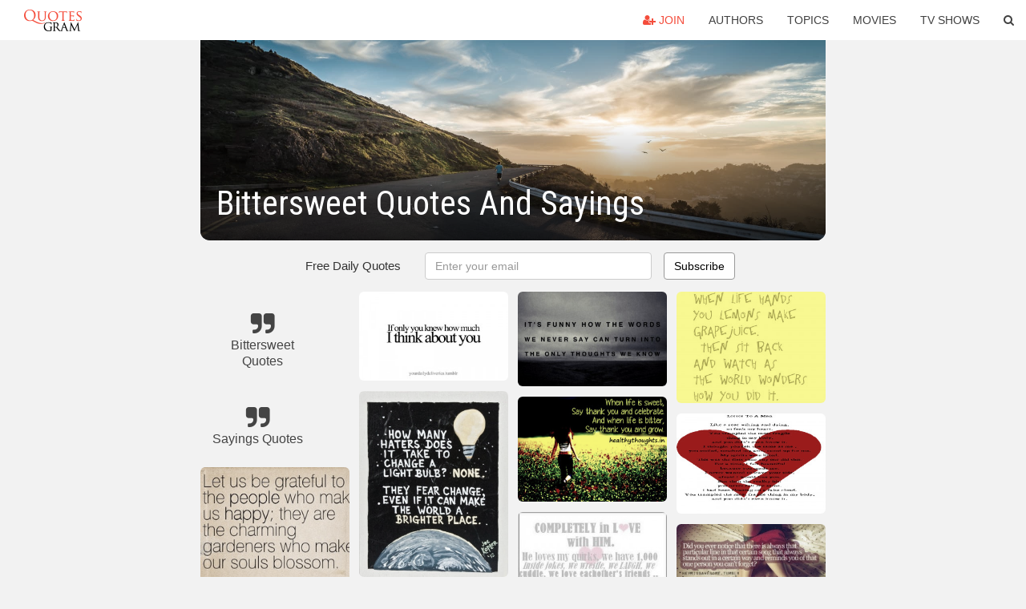

--- FILE ---
content_type: text/html; charset=UTF-8
request_url: https://quotesgram.com/bittersweet-quotes-and-sayings/
body_size: 10041
content:
<!DOCTYPE html>
<html>
<head>
    <meta charset="utf-8">
    <title>Bittersweet Quotes And Sayings. QuotesGram</title>
        <meta name="robots" content="index,follow">
        <meta name="description" content="Discover and share Bittersweet Quotes And Sayings. Explore our collection of motivational and famous quotes by authors you know and love." />
    <meta http-equiv="Content-Type" content="text/html; charset=utf-8"/>
    <meta name="mobile-web-app-capable" content="yes">
    <meta name="viewport" content="width=device-width, initial-scale=1.0">
    <meta name="apple-mobile-web-app-status-bar-style" content="black"/>
    <meta property="fb:app_id" content="782308818544364" />
    <link rel="canonical" href="https://quotesgram.com/bittersweet-quotes-and-sayings/"/>
        <style type="text/css" media="screen">

</style>


<script>
  (function(i,s,o,g,r,a,m){i['GoogleAnalyticsObject']=r;i[r]=i[r]||function(){
  (i[r].q=i[r].q||[]).push(arguments)},i[r].l=1*new Date();a=s.createElement(o),
  m=s.getElementsByTagName(o)[0];a.async=1;a.src=g;m.parentNode.insertBefore(a,m)
  })(window,document,'script','//www.google-analytics.com/analytics.js','ga');

  ga('create', 'UA-66938353-1', 'auto');
  ga('send', 'pageview');

</script>
<script async src="https://pagead2.googlesyndication.com/pagead/js/adsbygoogle.js?client=ca-pub-1763316164979451"
     crossorigin="anonymous"></script>

</head>
<body>

<script>
var u = {
	u_i: false,
	u_p: 0,
}
var _gaq = _gaq || [];
</script>

<nav class="navbar navbar-trans navbar-fixed-top allbar" role="navigation">
	<div class="container-fluid">
		<div class="navbar-header">
			<button type="button" class="navbar-toggle" data-toggle="collapse" data-target="#navbar-collapsible">
				<span class="sr-only">Toggle navigation</span>
				<span class="icon-bar"></span>
				<span class="icon-bar"></span>
				<span class="icon-bar"></span>
			</button>
			<a class="navbar-brand text-danger" href="/">QuotesGram</a>
		</div>
		<div class="navbar-collapse collapse" id="navbar-collapsible">
			<ul class="nav navbar-nav navbar-right">
							<li><a href="#" class="user-register reg" onClick="_gaq.push(['_trackEvent', 'User', 'Join', 'Header join button', 1, true]);"><i class="fa fa-user-plus"></i> Join</a></li>
							<li><a href="/authors/">Authors</a></li>
				<li><a href="/topics/">Topics</a></li>
				<li><a href="/movies/">Movies</a></li>
				<li><a href="/tv-shows/">TV Shows</a></li>
				<li><a role="button" data-target="#searchForm" data-toggle="collapse"><i class="fa fa-search"></i></a></li>
			</ul>
		</div>
		<!-- Search Form -->
		<div class="row subsearchwrap">
			<div class="subsearch col-lg-12">
				<form id="searchForm" class="collapse pull-right col-lg-4 col-md-6 col-sm-12" action="/search" method="get" accept-charset="UTF-8">
					<div class="input-group">
						<input class="search-query form-control" type="text" placeholder="Search..." name="q">
						<span class="input-group-btn">
							<button class="btn btn-danger">Search</button>
						</span>
					</div>
				</form>
			</div>
		</div>
	</div>
</nav>

<div class="container">
    <div class="row">
        <div class="col-lg-8 col-md-10 col-lg-offset-2 col-md-offset-1 leftcol">
            <div class="pageheader">
                                <div class="topphoto"></div>
                <h1 class="toptitle">Bittersweet Quotes And Sayings</h1>
            </div>
            <section class="container-fluid subscribe">
	<div class="row">
		<div id="mlb2-1019147" class="ml-subscribe-form col-sm-12">
			<div id="subscrform">
				<div class="subscribe-form ml-block-success" style="display:none">
					<div class="form-section">
						<p>Thank you! Don't forget to confirm subscription in your email.</p>
					</div>
				</div>
				<form class="ml-block-form form-horizontal" action="//app.mailerlite.com/webforms/submit/v8e5b9" data-code="v8e5b9" method="POST" target="_blank">
					<div class="subscribe-form">
						<div class="form-section">
							<label class="col-sm-4 col-md-4 foremail" for="subscribe-email">Free Daily Quotes</label>
							<div class="col-md-5 col-sm-6 col-xs-8 ml-field-email ml-validate-required ml-validate-email">
								<input type="text" id="subscribe-email" name="fields[email]" class="form-control" placeholder="Enter your email" value="">
							</div>
						</div>
						<input type="hidden" name="ml-submit" value="1" />
						<button type="submit" class="primary btn btn-outline btn-default">
							Subscribe
						</button>
						<button disabled="disabled" style="display: none;" type="submit" class="loading">
							<img src="//static1.mailerlite.com/images/rolling.gif" width="20" height="20" alt="">
						</button>
					</div>
				</form>
				<script>
					function ml_webform_success_1019147 () {
						jQuery('#mlb2-1019147').find('.ml-block-success').show();
						jQuery('#mlb2-1019147').find('.ml-block-form').hide();
						document.cookie = 'qg_sub=1; expires=Fri, 20-Feb-2026 02:57:26 GMT; domain=quotesgram.com; path=/';
					};
				</script>
			</div>
		</div>
	</div>
</section>
            
            
            
            <div class="card-columns">
					<div class="jgallerya relitem reltopic">
			<a href="/bittersweet-quotes/" class="relitema">
				<i class="fa fa-2x fa-quote-right"></i>
				<span class="relname">Bittersweet Quotes</span>
			</a>
		</div>
					<div class="jgallerya relitem reltopic">
			<a href="/sayings-quotes/" class="relitema">
				<i class="fa fa-2x fa-quote-right"></i>
				<span class="relname">Sayings Quotes</span>
			</a>
		</div>
				<a data-src="https://cdn.quotesgram.com/img/73/23/711227779-thumb.jpg" data-origin="http://weheartit.com/tag/marcel%20proust%20quotes" href="https://cdn.quotesgram.com/img/73/23/711227779-thumb.jpg" data-id="1630481" data-likes="6" data-subuser="" data-subname="" data-subimg=""  class=" gallery_item loading card" data-gallery">
		<div class="imagewrap">
			<img src="https://cdn.quotesgram.com/small/73/23/711227779-thumb.jpg" alt="BitterSweet Child Follow about 1 month ago" class="img-responsive jgalleryimg" width="240" height="200" />
					</div>
	</a>
	<a data-src="https://cdn.quotesgram.com/img/69/88/49947685-original.jpg" data-origin="http://weheartit.com/entry/group/17820335" href="https://cdn.quotesgram.com/img/69/88/49947685-original.jpg" data-id="1907294" data-likes="2" data-subuser="" data-subname="" data-subimg=""  class=" gallery_item loading card" data-gallery">
		<div class="imagewrap">
			<img src="https://cdn.quotesgram.com/small/69/88/49947685-original.jpg" alt="original.jpg" class="img-responsive jgalleryimg" width="500" height="298" />
					</div>
	</a>
	<a data-src="https://cdn.quotesgram.com/img/30/29/1548754117-227b0afe31f58454265dc0cfa737116b.jpg" data-origin="http://pinterest.com/pin/68721650844/" href="https://cdn.quotesgram.com/img/30/29/1548754117-227b0afe31f58454265dc0cfa737116b.jpg" data-id="2300397" data-likes="1" data-subuser="" data-subname="" data-subimg=""  class=" gallery_item loading card" data-gallery">
		<div class="imagewrap">
			<img src="https://cdn.quotesgram.com/small/30/29/1548754117-227b0afe31f58454265dc0cfa737116b.jpg" alt="Found on beauty-tutorialsbt.blogspot.com" class="img-responsive jgalleryimg" width="500" height="579" />
					</div>
	</a>
	<a data-src="https://cdn.quotesgram.com/img/63/48/551002325-e0fa.jpg" data-origin="http://www.myspace.com/milanmarco#!" href="https://cdn.quotesgram.com/img/63/48/551002325-e0fa.jpg" data-id="3170742" data-likes="10" data-subuser="" data-subname="" data-subimg=""  class=" gallery_item loading card" data-gallery">
		<div class="imagewrap">
			<img src="https://cdn.quotesgram.com/small/63/48/551002325-e0fa.jpg" alt="SCR-171a" class="img-responsive jgalleryimg" width="356" height="400" />
					</div>
	</a>
	<a data-src="https://cdn.quotesgram.com/img/75/58/1380894371-07df9ed9ed9927fda883f786f4da6132.jpg" data-origin="http://pinterest.com/pin/21532904442099215/" href="https://cdn.quotesgram.com/img/75/58/1380894371-07df9ed9ed9927fda883f786f4da6132.jpg" data-id="3498964" data-likes="3" data-subuser="" data-subname="" data-subimg=""  class=" gallery_item loading card" data-gallery">
		<div class="imagewrap">
			<img src="https://cdn.quotesgram.com/small/75/58/1380894371-07df9ed9ed9927fda883f786f4da6132.jpg" alt="Via Jaki Jahr" class="img-responsive jgalleryimg" width="500" height="500" />
					</div>
	</a>
	<a data-src="https://cdn.quotesgram.com/img/16/77/219488582-c712b0d7eb62ad9c84b7e04cde10cb70.jpg" data-origin="http://pinterest.com/pin/210543351303859730/" href="https://cdn.quotesgram.com/img/16/77/219488582-c712b0d7eb62ad9c84b7e04cde10cb70.jpg" data-id="3855397" data-likes="9" data-subuser="" data-subname="" data-subimg=""  class=" gallery_item loading card" data-gallery">
		<div class="imagewrap">
			<img src="https://cdn.quotesgram.com/small/16/77/219488582-c712b0d7eb62ad9c84b7e04cde10cb70.jpg" alt="bitter sweet" class="img-responsive jgalleryimg" width="540" height="720" />
					</div>
	</a>
	<a data-src="https://cdn.quotesgram.com/img/55/33/1741457518-bittersweet-quotes.jpg" data-origin="http://www.famousquotesabout.com/on/Bittersweet" href="https://cdn.quotesgram.com/img/55/33/1741457518-bittersweet-quotes.jpg" data-id="4175232" data-likes="10" data-subuser="" data-subname="" data-subimg=""  class=" gallery_item loading card" data-gallery">
		<div class="imagewrap">
			<img src="https://cdn.quotesgram.com/small/55/33/1741457518-bittersweet-quotes.jpg" alt="Bittersweet Quotes" class="img-responsive jgalleryimg" width="400" height="300" />
					</div>
	</a>
	<a data-src="https://cdn.quotesgram.com/img/82/30/1310578313-bitter-quotes.jpg" data-origin="http://quotes-pictures.vidzshare.net/bitter-quote-words-love-quotes-sad-c5a103c4cbe71a5dedb39311778c9770-h/img3.visualizeus.com*thumbs*c5*a1*bitter,quote,words,love,quotes,sad-c5a103c4cbe71a5dedb39311778c9770_h.jpg/" href="https://cdn.quotesgram.com/img/82/30/1310578313-bitter-quotes.jpg" data-id="4584862" data-likes="1" data-subuser="" data-subname="" data-subimg=""  class=" gallery_item loading card" data-gallery">
		<div class="imagewrap">
			<img src="https://cdn.quotesgram.com/small/82/30/1310578313-bitter-quotes.jpg" alt="... bitter quote words love quotes sad c5a103c4cbe71a5dedb39311778c9770 h" class="img-responsive jgalleryimg" width="400" height="300" />
					</div>
	</a>
	<a data-src="https://cdn.quotesgram.com/img/73/90/106287766-bittersweet_hellogoodbye.jpg" data-origin="http://www.griefwatch.com/bittersweet-hellogoodbye.html" href="https://cdn.quotesgram.com/img/73/90/106287766-bittersweet_hellogoodbye.jpg" data-id="5119666" data-likes="6" data-subuser="" data-subname="" data-subimg=""  class=" gallery_item loading card" data-gallery">
		<div class="imagewrap">
			<img src="https://cdn.quotesgram.com/small/73/90/106287766-bittersweet_hellogoodbye.jpg" alt="Bittersweet... hellogoodbye" class="img-responsive jgalleryimg" width="720" height="720" />
					</div>
	</a>
	<a data-src="https://cdn.quotesgram.com/img/51/58/252294660-4f607e0776be960014c745a206d1df70.jpg" data-origin="http://pinterest.com/pin/102668066475001826/" href="https://cdn.quotesgram.com/img/51/58/252294660-4f607e0776be960014c745a206d1df70.jpg" data-id="5817670" data-likes="4" data-subuser="" data-subname="" data-subimg=""  class=" gallery_item loading card" data-gallery">
		<div class="imagewrap">
			<img src="https://cdn.quotesgram.com/small/51/58/252294660-4f607e0776be960014c745a206d1df70.jpg" alt="bitter sweet" class="img-responsive jgalleryimg" width="300" height="300" />
					</div>
	</a>
	<a data-src="https://cdn.quotesgram.com/img/38/82/1242550920-2a94b0aeedb1076de3bf8644a20063f4.jpg" data-origin="http://followpics.co/lostlovequotesandsayings-yourdailydeliveries-sayings-quotes-life-love-inspiring-picture/" href="https://cdn.quotesgram.com/img/38/82/1242550920-2a94b0aeedb1076de3bf8644a20063f4.jpg" data-id="6007051" data-likes="5" data-subuser="" data-subname="" data-subimg=""  class=" gallery_item loading card" data-gallery">
		<div class="imagewrap">
			<img src="https://cdn.quotesgram.com/small/38/82/1242550920-2a94b0aeedb1076de3bf8644a20063f4.jpg" alt="lost+love+quotes+and+sayings | yourdailydeliveries, sayings, quotes ..." class="img-responsive jgalleryimg" width="500" height="300" />
					</div>
	</a>
	<a data-src="https://cdn.quotesgram.com/img/79/79/800000087-184527-Bitter_quotes__meaningful__dee.jpg" data-origin="http://www.wordsonimages.com/photo?id=84923-Quotes+for+my+husband+1" href="https://cdn.quotesgram.com/img/79/79/800000087-184527-Bitter_quotes__meaningful__dee.jpg" data-id="6246374" data-likes="2" data-subuser="" data-subname="" data-subimg=""  class=" gallery_item loading card" data-gallery">
		<div class="imagewrap">
			<img src="https://cdn.quotesgram.com/small/79/79/800000087-184527-Bitter_quotes__meaningful__dee.jpg" alt="Bitter quotes, meaningful, deep, sayings, haters" class="img-responsive jgalleryimg" width="480" height="600" />
					</div>
	</a>
	<a data-src="https://cdn.quotesgram.com/img/91/48/24893148-175603-Beyonce_2C_quotes_2C_sayings_2C_for_.jpg" data-origin="http://www.wordsonimages.com/photo?id=175604-Bitter+quotes%2C+meaningful%2C+dee" href="https://cdn.quotesgram.com/img/91/48/24893148-175603-Beyonce_2C_quotes_2C_sayings_2C_for_.jpg" data-id="7163867" data-likes="4" data-subuser="" data-subname="" data-subimg=""  class=" gallery_item loading card" data-gallery">
		<div class="imagewrap">
			<img src="https://cdn.quotesgram.com/small/91/48/24893148-175603-Beyonce_2C_quotes_2C_sayings_2C_for_.jpg" alt="Bitter quotes, meaningful, deep, sayings, haters" class="img-responsive jgalleryimg" width="500" height="687" />
					</div>
	</a>
	<a data-src="https://cdn.quotesgram.com/img/63/38/1996523451-tumblr_l1sn8stZP71qzae49o1_500.jpg" data-origin="http://lifeisabeautifulstruggle.tumblr.com/post/975712897/bittersweet-memories" href="https://cdn.quotesgram.com/img/63/38/1996523451-tumblr_l1sn8stZP71qzae49o1_500.jpg" data-id="7525347" data-likes="0" data-subuser="" data-subname="" data-subimg=""  class=" gallery_item loading card" data-gallery">
		<div class="imagewrap">
			<img src="https://cdn.quotesgram.com/small/63/38/1996523451-tumblr_l1sn8stZP71qzae49o1_500.jpg" alt="tumblr_l1sn8stZP71qzae49o1_500.jpg" class="img-responsive jgalleryimg" width="494" height="332" />
					</div>
	</a>
	<a data-src="https://cdn.quotesgram.com/img/29/79/1708002822-8b3c910ca3742722d083456a5de469b6.jpg" data-origin="http://pinterest.com/pin/287597126174112091/" href="https://cdn.quotesgram.com/img/29/79/1708002822-8b3c910ca3742722d083456a5de469b6.jpg" data-id="7654847" data-likes="3" data-subuser="" data-subname="" data-subimg=""  class=" gallery_item loading card" data-gallery">
		<div class="imagewrap">
			<img src="https://cdn.quotesgram.com/small/29/79/1708002822-8b3c910ca3742722d083456a5de469b6.jpg" alt="Via Kriszy Anibigno-Mendez" class="img-responsive jgalleryimg" width="650" height="444" />
					</div>
	</a>
	<a data-src="https://cdn.quotesgram.com/img/89/97/1664772784-bittersweet-quotes-8.jpg" data-origin="http://quoteinsta.com/dean-koontz-quotes/meetville*com|images|quotes|quotation-dean-koontz-love-meetville-quotes-85920*jpg/funny-quotes*picphotos*net|mine-deep-trust-poem-journal-gnarly-narcotic-bueno-lohanthony|24*media*tumblr*com*3b4eaa90e43acec4f97566174784d827*tumblr_mz47tjz4zt1qkcr4ao1_500*jpg|" href="https://cdn.quotesgram.com/img/89/97/1664772784-bittersweet-quotes-8.jpg" data-id="7755428" data-likes="0" data-subuser="" data-subname="" data-subimg=""  class=" gallery_item loading card" data-gallery">
		<div class="imagewrap">
			<img src="https://cdn.quotesgram.com/small/89/97/1664772784-bittersweet-quotes-8.jpg" alt="Bittersweet Quotes About Love" class="img-responsive jgalleryimg" width="300" height="450" />
					</div>
	</a>
	<a data-src="https://cdn.quotesgram.com/img/73/16/1588060740-tumblr_ljto1xm6Qt1qb13xjo1_500.png" data-origin="http://picsbox.biz/key/quotes%20about%20bitter%20people" href="https://cdn.quotesgram.com/img/73/16/1588060740-tumblr_ljto1xm6Qt1qb13xjo1_500.png" data-id="7829374" data-likes="5" data-subuser="" data-subname="" data-subimg=""  class=" gallery_item loading card" data-gallery">
		<div class="imagewrap">
			<img src="https://cdn.quotesgram.com/small/73/16/1588060740-tumblr_ljto1xm6Qt1qb13xjo1_500.png" alt="quotes about bitter people" class="img-responsive jgalleryimg" width="480" height="480" />
					</div>
	</a>
	<a data-src="https://cdn.quotesgram.com/img/81/18/1717262355-Quote-Life-Can-be-Bittersweet-e1394140416945.png" data-origin="http://quoteko.com/bittersweet-quotes-about-life.html" href="https://cdn.quotesgram.com/img/81/18/1717262355-Quote-Life-Can-be-Bittersweet-e1394140416945.png" data-id="8127790" data-likes="3" data-subuser="" data-subname="" data-subimg=""  class=" gallery_item loading card" data-gallery">
		<div class="imagewrap">
			<img src="https://cdn.quotesgram.com/small/81/18/1717262355-Quote-Life-Can-be-Bittersweet-e1394140416945.png" alt="Funny Quotes Contact Us DMCA Notice" class="img-responsive jgalleryimg" width="351" height="351" />
					</div>
	</a>
	<a data-src="https://cdn.quotesgram.com/img/89/41/1493885206-45883_original.jpg" data-origin="http://www.coolnsmart.com/advice_quotes/" href="https://cdn.quotesgram.com/img/89/41/1493885206-45883_original.jpg" data-id="8337789" data-likes="7" data-subuser="" data-subname="" data-subimg=""  class=" gallery_item loading card" data-gallery">
		<div class="imagewrap">
			<img src="https://cdn.quotesgram.com/small/89/41/1493885206-45883_original.jpg" alt="Advice Quotes and Sayings" class="img-responsive jgalleryimg" width="399" height="362" />
					</div>
	</a>
	<a data-src="https://cdn.quotesgram.com/img/93/90/567541155-d0a2c56f2441d4e9ee10b096443399b7.jpg" data-origin="http://pinterest.com/pin/100345897920546799/" href="https://cdn.quotesgram.com/img/93/90/567541155-d0a2c56f2441d4e9ee10b096443399b7.jpg" data-id="8443101" data-likes="7" data-subuser="" data-subname="" data-subimg=""  class=" gallery_item loading card" data-gallery">
		<div class="imagewrap">
			<img src="https://cdn.quotesgram.com/small/93/90/567541155-d0a2c56f2441d4e9ee10b096443399b7.jpg" alt="Uploaded to Pinterest" class="img-responsive jgalleryimg" width="500" height="669" />
					</div>
	</a>
	<a data-src="https://cdn.quotesgram.com/img/2/97/25010505-eed6eb3a1469b00853dcfdd149698bc8.jpg" data-origin="http://pinterest.com/pin/370139663094229043/" href="https://cdn.quotesgram.com/img/2/97/25010505-eed6eb3a1469b00853dcfdd149698bc8.jpg" data-id="9024098" data-likes="0" data-subuser="" data-subname="" data-subimg=""  class=" gallery_item loading card" data-gallery">
		<div class="imagewrap">
			<img src="https://cdn.quotesgram.com/small/2/97/25010505-eed6eb3a1469b00853dcfdd149698bc8.jpg" alt="Pinned by Sharon Chaline" class="img-responsive jgalleryimg" width="720" height="460" />
					</div>
	</a>
	<a data-src="https://cdn.quotesgram.com/img/95/71/1209055883-bitter-sweet-life-quotes.jpg" data-origin="http://healthythoughts.in/2013/09/08/motivational-inspirational-quotes-thoughts/bitter-sweet-life-quotes/" href="https://cdn.quotesgram.com/img/95/71/1209055883-bitter-sweet-life-quotes.jpg" data-id="9557997" data-likes="5" data-subuser="" data-subname="" data-subimg=""  class=" gallery_item loading card" data-gallery">
		<div class="imagewrap">
			<img src="https://cdn.quotesgram.com/small/95/71/1209055883-bitter-sweet-life-quotes.jpg" alt="bitter-sweet-life-quotes" class="img-responsive jgalleryimg" width="450" height="317" />
					</div>
	</a>
	<a data-src="https://cdn.quotesgram.com/img/87/34/846971084-love.jpg" data-origin="http://thappyending.blogspot.com/2010_06_01_archive.html" href="https://cdn.quotesgram.com/img/87/34/846971084-love.jpg" data-id="9658237" data-likes="2" data-subuser="" data-subname="" data-subimg=""  class=" gallery_item loading card" data-gallery">
		<div class="imagewrap">
			<img src="https://cdn.quotesgram.com/small/87/34/846971084-love.jpg" alt="you broke my heart, but i still love you babeh:)" class="img-responsive jgalleryimg" width="320" height="212" />
					</div>
	</a>
	<a data-src="https://cdn.quotesgram.com/img/65/0/852516515-dcd7a736fd125ae0df62fe9e4a2b3707.jpg" data-origin="http://pinterest.com/pin/408842472394717169/" href="https://cdn.quotesgram.com/img/65/0/852516515-dcd7a736fd125ae0df62fe9e4a2b3707.jpg" data-id="10366735" data-likes="10" data-subuser="" data-subname="" data-subimg=""  class=" gallery_item loading card" data-gallery">
		<div class="imagewrap">
			<img src="https://cdn.quotesgram.com/small/65/0/852516515-dcd7a736fd125ae0df62fe9e4a2b3707.jpg" alt="Quotes and sayings : about love : on life" class="img-responsive jgalleryimg" width="602" height="608" />
					</div>
	</a>
	<a data-src="https://cdn.quotesgram.com/img/36/37/603765302-Life-quotes-Dont-be-afraid-of-experience-quotes.jpg" data-origin="http://www.verybestquotes.com/experience-life-in-all-possible-ways-good-bad-bitter-sweet/" href="https://cdn.quotesgram.com/img/36/37/603765302-Life-quotes-Dont-be-afraid-of-experience-quotes.jpg" data-id="10504958" data-likes="10" data-subuser="" data-subname="" data-subimg=""  class=" gallery_item loading card" data-gallery">
		<div class="imagewrap">
			<img src="https://cdn.quotesgram.com/small/36/37/603765302-Life-quotes-Dont-be-afraid-of-experience-quotes.jpg" alt="Experience life in all possible ways - good-bad, bitter-sweet, dark ..." class="img-responsive jgalleryimg" width="602" height="422" />
					</div>
	</a>
	<a data-src="https://cdn.quotesgram.com/img/34/41/1881677883-65a69607317cf17bae6ffc6d29bd04e7.jpg" data-origin="http://www.xvon.com/index.php?page=search/images&search=bittersweet+love+quotes&type=images&startpage=4" href="https://cdn.quotesgram.com/img/34/41/1881677883-65a69607317cf17bae6ffc6d29bd04e7.jpg" data-id="10780485" data-likes="4" data-subuser="" data-subname="" data-subimg=""  class=" gallery_item loading card" data-gallery">
		<div class="imagewrap">
			<img src="https://cdn.quotesgram.com/small/34/41/1881677883-65a69607317cf17bae6ffc6d29bd04e7.jpg" alt="comments 0 love quotes 400x282 0k jpeg www notable quotes" class="img-responsive jgalleryimg" width="236" height="236" />
					</div>
	</a>
	<a data-src="https://cdn.quotesgram.com/img/42/19/420746617-cb6383aa5675c8092f27decff7495f68.jpg" data-origin="http://quoteko.com/bittersweet-quotes-about-life.html" href="https://cdn.quotesgram.com/img/42/19/420746617-cb6383aa5675c8092f27decff7495f68.jpg" data-id="11040173" data-likes="3" data-subuser="" data-subname="" data-subimg=""  class=" gallery_item loading card" data-gallery">
		<div class="imagewrap">
			<img src="https://cdn.quotesgram.com/small/42/19/420746617-cb6383aa5675c8092f27decff7495f68.jpg" alt="Bittersweet Quotes About Life" class="img-responsive jgalleryimg" width="1200" height="1800" />
					</div>
	</a>
	<a data-src="https://cdn.quotesgram.com/img/89/25/453992050-tumblr_l71idn2heq1qcdl1fo1_500.jpg" data-origin="http://lifeisabeautifulstruggle.tumblr.com/post/975712897/bittersweet-memories" href="https://cdn.quotesgram.com/img/89/25/453992050-tumblr_l71idn2heq1qcdl1fo1_500.jpg" data-id="11977197" data-likes="4" data-subuser="" data-subname="" data-subimg=""  class=" gallery_item loading card" data-gallery">
		<div class="imagewrap">
			<img src="https://cdn.quotesgram.com/small/89/25/453992050-tumblr_l71idn2heq1qcdl1fo1_500.jpg" alt="Life is A Beautiful Struggle" class="img-responsive jgalleryimg" width="500" height="374" />
					</div>
	</a>
	<a data-src="https://cdn.quotesgram.com/img/90/6/1634011699-bitter-sweet-memories-that-is-all-im-talikin-with-me-so-goodbye.jpg" data-origin="http://www.thequotepedia.com/bitter-sweet-memories-that-is-all-im-talikin-with-me-so-goodbye/" href="https://cdn.quotesgram.com/img/90/6/1634011699-bitter-sweet-memories-that-is-all-im-talikin-with-me-so-goodbye.jpg" data-id="11990106" data-likes="7" data-subuser="" data-subname="" data-subimg=""  class=" gallery_item loading card" data-gallery">
		<div class="imagewrap">
			<img src="https://cdn.quotesgram.com/small/90/6/1634011699-bitter-sweet-memories-that-is-all-im-talikin-with-me-so-goodbye.jpg" alt="Bitter Sweet Memories That Is All I’m Talikin With Me So Goodbye," class="img-responsive jgalleryimg" width="500" height="301" />
					</div>
	</a>
	<a data-src="https://cdn.quotesgram.com/img/61/6/1623812129-750b2e9738a99a009c2ddf1d26d50a09.jpg" data-origin="http://www.pinterest.com/explore/bittersweet-quotes/" href="https://cdn.quotesgram.com/img/61/6/1623812129-750b2e9738a99a009c2ddf1d26d50a09.jpg" data-id="12249016" data-likes="5" data-subuser="" data-subname="" data-subimg=""  class=" gallery_item loading card" data-gallery">
		<div class="imagewrap">
			<img src="https://cdn.quotesgram.com/small/61/6/1623812129-750b2e9738a99a009c2ddf1d26d50a09.jpg" alt="... Life/Quotes/Bittersweet Bittersweet quotes Poems, quotes, sayings ..." class="img-responsive jgalleryimg" width="200" height="150" />
					</div>
	</a>
	<a data-src="https://cdn.quotesgram.com/img/22/9/1076639437-880dbd4062fb0aa9008a2cc980477c7b.jpg" data-origin="http://pinterest.com/pin/158189005635377048/" href="https://cdn.quotesgram.com/img/22/9/1076639437-880dbd4062fb0aa9008a2cc980477c7b.jpg" data-id="12312908" data-likes="1" data-subuser="" data-subname="" data-subimg=""  class=" gallery_item loading card" data-gallery">
		<div class="imagewrap">
			<img src="https://cdn.quotesgram.com/small/22/9/1076639437-880dbd4062fb0aa9008a2cc980477c7b.jpg" alt="Via Jen Dore" class="img-responsive jgalleryimg" width="556" height="720" />
					</div>
	</a>
	<a data-src="https://cdn.quotesgram.com/img/29/61/919228728-2rhmc0j.jpg" data-origin="http://ohthejoysoflife.blogspot.com/2010_10_01_archive.html" href="https://cdn.quotesgram.com/img/29/61/919228728-2rhmc0j.jpg" data-id="13424786" data-likes="7" data-subuser="" data-subname="" data-subimg=""  class=" gallery_item loading card" data-gallery">
		<div class="imagewrap">
			<img src="https://cdn.quotesgram.com/small/29/61/919228728-2rhmc0j.jpg" alt="Saturday, October 16, 2010" class="img-responsive jgalleryimg" width="342" height="181" />
					</div>
	</a>
	<a data-src="https://cdn.quotesgram.com/img/79/54/1129953261-29cnjgg_1_.jpg" data-origin="http://truebittersweet.blogspot.com/2010/08/funny-pictures-quotes-and-other-random.html" href="https://cdn.quotesgram.com/img/79/54/1129953261-29cnjgg_1_.jpg" data-id="13844529" data-likes="10" data-subuser="" data-subname="" data-subimg=""  class=" gallery_item loading card" data-gallery">
		<div class="imagewrap">
			<img src="https://cdn.quotesgram.com/small/79/54/1129953261-29cnjgg_1_.jpg" alt="Funny Pictures, Quotes, and Other Random Things #1" class="img-responsive jgalleryimg" width="1600" height="1200" />
					</div>
	</a>
	<a data-src="https://cdn.quotesgram.com/img/29/5/1955881625-Sweet-Quotes-1.gif" data-origin="http://jobspapa.com/sweet-quotes-addicted-love.html" href="https://cdn.quotesgram.com/img/29/5/1955881625-Sweet-Quotes-1.gif" data-id="14091819" data-likes="9" data-subuser="" data-subname="" data-subimg=""  class=" gallery_item loading card" data-gallery">
		<div class="imagewrap">
			<img src="https://cdn.quotesgram.com/small/29/5/1955881625-Sweet-Quotes-1.gif" alt="Sweet Quotes Addicted Love" class="img-responsive jgalleryimg" width="500" height="336" />
					</div>
	</a>
	<a data-src="https://cdn.quotesgram.com/img/48/46/1842949254-4ea662c93e51a0a8cc353a53b01cc697.jpg" data-origin="http://pinterest.com/pin/4433299604582154/" href="https://cdn.quotesgram.com/img/48/46/1842949254-4ea662c93e51a0a8cc353a53b01cc697.jpg" data-id="14203711" data-likes="4" data-subuser="" data-subname="" data-subimg=""  class=" gallery_item loading card" data-gallery">
		<div class="imagewrap">
			<img src="https://cdn.quotesgram.com/small/48/46/1842949254-4ea662c93e51a0a8cc353a53b01cc697.jpg" alt="Found on vi.sualize.us" class="img-responsive jgalleryimg" width="400" height="299" />
					</div>
	</a>
	<a data-src="https://cdn.quotesgram.com/img/29/44/1080445832-quote-Yakov-Smirnoff-its-kind-of-bittersweet-the-human-spirit-218414.png" data-origin="http://quotes.lifehack.org/quote/yakov-smirnoff/its-kind-of-bittersweet-the-human-spirit/" href="https://cdn.quotesgram.com/img/29/44/1080445832-quote-Yakov-Smirnoff-its-kind-of-bittersweet-the-human-spirit-218414.png" data-id="14236711" data-likes="1" data-subuser="" data-subname="" data-subimg=""  class=" gallery_item loading card" data-gallery">
		<div class="imagewrap">
			<img src="https://cdn.quotesgram.com/small/29/44/1080445832-quote-Yakov-Smirnoff-its-kind-of-bittersweet-the-human-spirit-218414.png" alt="Copy the link below to share an image of this quote:" class="img-responsive jgalleryimg" width="1000" height="562" />
					</div>
	</a>
	<a data-src="https://cdn.quotesgram.com/img/28/6/632631983-aj-feeley-quote-its-bittersweet-it-didnt-work-out-here-its-something.jpg" data-origin="http://www.quotehd.com/quotes/author/aj-feeley-quotes-and-sayings" href="https://cdn.quotesgram.com/img/28/6/632631983-aj-feeley-quote-its-bittersweet-it-didnt-work-out-here-its-something.jpg" data-id="14541106" data-likes="6" data-subuser="" data-subname="" data-subimg=""  class=" gallery_item loading card" data-gallery">
		<div class="imagewrap">
			<img src="https://cdn.quotesgram.com/small/28/6/632631983-aj-feeley-quote-its-bittersweet-it-didnt-work-out-here-its-something.jpg" alt="It's bittersweet, ... It didn't work out here. It's something I've got ..." class="img-responsive jgalleryimg" width="289" height="361" />
					</div>
	</a>
	<a data-src="https://cdn.quotesgram.com/img/13/32/937177209-b85bfffdb50095e6761a2b63eadd2c22.jpg" data-origin="http://pinterest.com/pin/278871401897768802/" href="https://cdn.quotesgram.com/img/13/32/937177209-b85bfffdb50095e6761a2b63eadd2c22.jpg" data-id="14615573" data-likes="9" data-subuser="" data-subname="" data-subimg=""  class=" gallery_item loading card" data-gallery">
		<div class="imagewrap">
			<img src="https://cdn.quotesgram.com/small/13/32/937177209-b85bfffdb50095e6761a2b63eadd2c22.jpg" alt="Pinned by Athena Pederson" class="img-responsive jgalleryimg" width="640" height="960" />
					</div>
	</a>
	<a data-src="https://cdn.quotesgram.com/img/89/69/110069845-poetry-is-no-more-a-narcotic-than-a-stimulant-it-is-a-universal-bittersweet-mixture-for-all-quote-1.jpg" data-origin="http://www.picturequotes.com/household-quotes" href="https://cdn.quotesgram.com/img/89/69/110069845-poetry-is-no-more-a-narcotic-than-a-stimulant-it-is-a-universal-bittersweet-mixture-for-all-quote-1.jpg" data-id="14781068" data-likes="0" data-subuser="" data-subname="" data-subimg=""  class=" gallery_item loading card" data-gallery">
		<div class="imagewrap">
			<img src="https://cdn.quotesgram.com/small/89/69/110069845-poetry-is-no-more-a-narcotic-than-a-stimulant-it-is-a-universal-bittersweet-mixture-for-all-quote-1.jpg" alt="is no more a narcotic than a stimulant; it is a universal bittersweet ..." class="img-responsive jgalleryimg" width="500" height="660" />
					</div>
	</a>
	<a data-src="https://cdn.quotesgram.com/img/92/17/1277973949-1aa0d2c1aa05bacec136a2867feac0a6.jpg" data-origin="http://pinterest.com/pin/365354588490467295/" href="https://cdn.quotesgram.com/img/92/17/1277973949-1aa0d2c1aa05bacec136a2867feac0a6.jpg" data-id="14979298" data-likes="4" data-subuser="" data-subname="" data-subimg=""  class=" gallery_item loading card" data-gallery">
		<div class="imagewrap">
			<img src="https://cdn.quotesgram.com/small/92/17/1277973949-1aa0d2c1aa05bacec136a2867feac0a6.jpg" alt="Via Lisa" class="img-responsive jgalleryimg" width="720" height="540" />
					</div>
	</a>
	<a data-src="https://cdn.quotesgram.com/img/23/95/1342983553-191023-o.jpg" data-origin="http://www.wordsonimages.com/photo?id=191023-Memorial+quotes%2C+best%2C+sayings" href="https://cdn.quotesgram.com/img/23/95/1342983553-191023-o.jpg" data-id="15182699" data-likes="7" data-subuser="" data-subname="" data-subimg=""  class=" gallery_item loading card" data-gallery">
		<div class="imagewrap">
			<img src="https://cdn.quotesgram.com/small/23/95/1342983553-191023-o.jpg" alt="Memorial quotes, best, sayings, deep, short" class="img-responsive jgalleryimg" width="600" height="399" />
					</div>
	</a>
	<a data-src="https://cdn.quotesgram.com/img/63/82/521670404-30e29eb1c86021ef50139b47a1d4e6d2.jpg" data-origin="http://pinterest.com/pin/106256872431622057/" href="https://cdn.quotesgram.com/img/63/82/521670404-30e29eb1c86021ef50139b47a1d4e6d2.jpg" data-id="15396711" data-likes="0" data-subuser="" data-subname="" data-subimg=""  class=" gallery_item loading card" data-gallery">
		<div class="imagewrap">
			<img src="https://cdn.quotesgram.com/small/63/82/521670404-30e29eb1c86021ef50139b47a1d4e6d2.jpg" alt="Found on serving-him.tumblr.com" class="img-responsive jgalleryimg" width="500" height="500" />
					</div>
	</a>
	<div class="addnew jgallerya"><div class="addnewborder"><i class="fa fa-plus addnewi"></i></div></div>

</div>
        </div>
    </div>
</div>

<div id="footerwrap">
    <div class="container-fluid rellist">
        <div class="row">
            <div id="rel" class="col-lg-12">
                <a href="/bittersweet-love-quotes/">
	<span class="relimgwrap" style="background-image: url(https://cdn.quotesgram.com/small/22/23/310912457-Imagem9.png)">
		<img src="https://cdn.quotesgram.com/small/22/23/310912457-Imagem9.png" alt="ver as fotos das atividades do projeto, acesse o link abaixo do blog ..." class="relimage" />
	</span>
	Bittersweet Love Quotes</a>
<a href="/bittersweet-quotes-about-friendship/">
	<span class="relimgwrap" style="background-image: url(https://cdn.quotesgram.com/small/88/36/944410822-quote-Jack-Kirby-life-at-best-is-bittersweet-190728_1.png)">
		<img src="https://cdn.quotesgram.com/small/88/36/944410822-quote-Jack-Kirby-life-at-best-is-bittersweet-190728_1.png" alt="Copy the link below to share an image of this quote:" class="relimage" />
	</span>
	Bittersweet Quotes About Friendship</a>
<a href="/bittersweet-memories-quotes/">
	<span class="relimgwrap" style="background-image: url(https://cdn.quotesgram.com/small/62/11/1453160288-img-thing_.jpg)">
		<img src="https://cdn.quotesgram.com/small/62/11/1453160288-img-thing_.jpg" alt="bittersweet memories | Tumblr" class="relimage" />
	</span>
	Bittersweet Memories Quotes</a>
<a href="/bittersweet-quotes-about-graduation/">
	<span class="relimgwrap" style="background-image: url(https://cdn.quotesgram.com/small/1/67/1203526756-graduation_quote1.jpg)">
		<img src="https://cdn.quotesgram.com/small/1/67/1203526756-graduation_quote1.jpg" alt="Bitter Sweet Feeling!" class="relimage" />
	</span>
	Bittersweet Quotes About Graduation</a>
<a href="/bittersweet-ending-quotes/">
	<span class="relimgwrap" style="background-image: url(https://cdn.quotesgram.com/small/81/90/1310857847-b2bf2ed2170f8a259b18eaf17414be97.jpg)">
		<img src="https://cdn.quotesgram.com/small/81/90/1310857847-b2bf2ed2170f8a259b18eaf17414be97.jpg" alt="some moments are so precious, it's bittersweet that they ever have to ..." class="relimage" />
	</span>
	Bittersweet Ending Quotes</a>
<a href="/bittersweet-quotes-about-change/">
	<span class="relimgwrap" style="background-image: url(https://cdn.quotesgram.com/small/66/22/2045372589-65d8a5c5856044b28bc9313ca68afdd0.jpg)">
		<img src="https://cdn.quotesgram.com/small/66/22/2045372589-65d8a5c5856044b28bc9313ca68afdd0.jpg" alt="Painful and beautiful, change is what life is about." class="relimage" />
	</span>
	Bittersweet Quotes About Change</a>
<a href="/bittersweet-goodbye-quotes/">
	<span class="relimgwrap" style="background-image: url(https://cdn.quotesgram.com/small/75/44/580845263-goodbye-quotes-10.jpg)">
		<img src="https://cdn.quotesgram.com/small/75/44/580845263-goodbye-quotes-10.jpg" alt="Tuesday, May 28, 2013 by Ashley Reese" class="relimage" />
	</span>
	Bittersweet Goodbye Quotes</a>
<a href="/bittersweet-moment-quotes/">
	<span class="relimgwrap" style="background-image: url(https://cdn.quotesgram.com/small/17/12/228407686-jason-kreis-quote-probably-the-most-bittersweet-moment-of-my-life.jpg)">
		<img src="https://cdn.quotesgram.com/small/17/12/228407686-jason-kreis-quote-probably-the-most-bittersweet-moment-of-my-life.jpg" alt="Moment Quotes" class="relimage" />
	</span>
	Bittersweet Moment Quotes</a>
<a href="/bitter-quotes-and-sayings/">
	<span class="relimgwrap" style="background-image: url(https://cdn.quotesgram.com/small/21/74/469957630-love-quotes-and-sayings-about-pray-to-the-god-bitter-quotes-about-love-and-relationship.jpg)">
		<img src="https://cdn.quotesgram.com/small/21/74/469957630-love-quotes-and-sayings-about-pray-to-the-god-bitter-quotes-about-love-and-relationship.jpg" alt="love-quotes-and-sayings-about-pray-to-the-god-bitter-quotes-about-love ..." class="relimage" />
	</span>
	Bitter Quotes And Sayings</a>
<a href="/abraham-lincoln-quotes/">
	<span class="relimgwrap" style="background-image: url(https://cdn.quotesgram.com/small/38/2/1625758142-abraham-lincoln-on-religion.jpg)">
		<img src="https://cdn.quotesgram.com/small/38/2/1625758142-abraham-lincoln-on-religion.jpg" alt="Abraham Lincoln quotes about religion" class="relimage" />
	</span>
	Abraham Lincoln Quotes</a>
<a href="/albert-einstein-quotes/">
	<span class="relimgwrap" style="background-image: url(https://cdn.quotesgram.com/small/54/7/1310657533-albert-einstein-quotes.png)">
		<img src="https://cdn.quotesgram.com/small/54/7/1310657533-albert-einstein-quotes.png" alt="albert-einstein-quotes.png" class="relimage" />
	</span>
	Albert Einstein Quotes</a>
<a href="/bill-gates-quotes/">
	<span class="relimgwrap" style="background-image: url(https://cdn.quotesgram.com/small/21/88/65007655-bill-gates-quotes2.jpg)">
		<img src="https://cdn.quotesgram.com/small/21/88/65007655-bill-gates-quotes2.jpg" alt="Bill Gates Quotes I choose a lazy person to do a hard job. Because a ..." class="relimage" />
	</span>
	Bill Gates Quotes</a>
            </div>
        </div>
    </div>

    <section class="container-fluid" id="section7">
	<div class="row">
		<div class="col-xs-2 col-xs-offset-1 text-center">
			<a href="http://facebook.com/pages/QuotesGram/737415243034867"><i class="fa fa-facebook fa-4x"></i></a>
		</div>
		<div class="col-xs-2 text-center">
			<a href="http://twitter.com/quotesgramio"><i class="fa fa-twitter fa-4x"></i></a>
		</div>
		<div class="col-xs-2 text-center">
			<a href="http://pinterest.com/quotesgram"><i class="fa fa-pinterest fa-4x"></i></a>
		</div>
		<div class="col-xs-2 text-center">
			<a href="http://instagram.com/quotesgramio"><i class="fa fa-instagram fa-4x"></i></a>
		</div>
	</div>
</section>

<footer id="footer">
	<div class="container">
		<div class="row">
			<div class="col-xs-6 col-sm-6 col-md-3 column">
				<h4>Quotes</h4>
				<ul class="nav">
					<li><a href="/authors/">Authors</a></li>
					<li><a href="/topics/">Topics</a></li>
					<li><a href="/movies/">Movie Quotes</a></li>
					<li><a href="/tv-shows/">TV Show Quotes</a></li>
				</ul>
			</div>
			<div class="col-xs-6 col-md-3 column">
				<h4>QuotesGram</h4>
				<ul class="nav">
					<li><a href="/page/about/">About Us</a></li>
					<li><a href="/page/contact/">Contact Us</a></li>
					<li><a href="/page/quote-of-the-day/">Quote of the Day</a></li>
				</ul>
			</div>
			<div class="col-xs-6 col-md-3 column">
				<h4>Terms</h4>
				<ul class="nav">
					<li><a href="/page/privacy-policy/">Privacy Policy</a></li>
					<li><a href="/page/terms-conditions/">Terms &amp; Conditions</a></li>
					<li><a href="/page/copyright-complaint/">Copyright Complaint</a></li>
				</ul>
			</div>
			<div class="col-xs-6 col-md-3 column">
				<h4>Follow Us</h4>
				<ul class="nav">
					<li><a href="http://facebook.com/pages/QuotesGram/737415243034867">Facebook</a></li>
					<li><a href="http://twitter.com/quotesgramio">Twitter</a></li>
					<li><a href="http://pinterest.com/quotesgram">Pinterest</a></li>
					<li><a href="http://instagram.com/quotesgramio">Instagram</a></li>
				</ul>
			</div>
		</div>
	</div>


</footer>
<div class="footer-empty"></div>

<div id="modalImage">
	<div class="modalImageBG"></div>
	<div class="modalImage"></div>
</div>

<!-- Share Modal -->
<div class="modal fade doshare" id="share" tabindex="-1" role="dialog" aria-labelledby="shareModalLabel">
	<div class="modal-dialog modal-sm" role="document">
		<div class="modal-content">
			<div class="modal-header">
				<button type="button" class="close" data-dismiss="modal" aria-label="Close"><span aria-hidden="true">&times;</span></button>
				<h4 class="modal-title" id="shareModalLabel"><i class="fa fa-share-alt"></i> Share Quote</h4>
			</div>
			<div class="modal-body">
				<button class="btn btn-default btn-outline sharefb"><i class="fa fa-2x fa-facebook"></i> Facebook</button>
				<button class="btn btn-default btn-outline sharetw"><i class="fa fa-2x fa-twitter"></i> Twitter</button>
				<button class="btn btn-default btn-outline sharepi"><i class="fa fa-2x fa-pinterest"></i> Pinterest</button>
				<button class="btn btn-default btn-outline sharema"><i class="fa fa-2x fa-envelope"></i> Email</button>
			</div>
		</div>
	</div>
</div>

<!-- Report Modal -->
<div class="modal fade" id="report" tabindex="-1" role="dialog" aria-labelledby="reportModalLabel">
	<div class="modal-dialog modal-sm" role="document">
		<div class="modal-content">
			<div class="modal-header">
				<button type="button" class="close" data-dismiss="modal" aria-label="Close"><span aria-hidden="true">&times;</span></button>
				<h4 class="modal-title" id="reportModalLabel"><i class="fa fa-flag"></i> Report Quote</h4>
			</div>
			<div class="modal-body">
				<div class="report-buttons">
					<button class="btn btn-default btn-outline" onclick="users.reportImage(1)"><i class="fa fa-thumbs-down"></i> I don't like it</button>
					<button class="btn btn-default btn-outline" onclick="users.reportImage(2)"><i class="fa fa-exclamation"></i> Nudity / Pornography</button>
					<button class="btn btn-default btn-outline" onclick="users.reportImage(3)"><i class="fa fa-exchange"></i> Irrelevant to this topic</button>
					<button class="btn btn-default btn-outline" onclick="users.reportImage(4)"><i class="fa fa-picture-o"></i> There is no quote on image</button>
					<a href="/page/copyright-complaint/" class="btn btn-default btn-outline" rel="nofollow"><i class="fa fa-copyright"></i> Your intellectual property</a>
				</div>
				<div class="report-success">
					Thank you!
				</div>
			</div>
		</div>
	</div>
</div>

<!-- Add New Image Modal -->
<div class="modal fade" id="addnew" tabindex="-1" role="dialog" aria-labelledby="shareModalLabel">
	<div class="modal-dialog modal-sm" role="document">
		<div class="modal-content">
			<div class="modal-header">
				<button type="button" class="close" data-dismiss="modal" aria-label="Close"><span aria-hidden="true">&times;</span></button>
				<h4 class="modal-title" id="shareModalLabel"><i class="fa fa-plus"></i> Add Quote</h4>
			</div>
			<div class="modal-body">
				<form id="uploadForm" class="form-horizontal" method="post" enctype="multipart/form-data" accept-charset="UTF-8">
					<input type="hidden" name="qg_action" value="saveUploadedImage">
					<input type="hidden" name="qg_page" value="277640">
					<div class="upload-info">
						<div class="success"></div>
						<div class="error"></div>
					</div>
					<label for="imageUpload">Add picture (max 2 MB)</label>
					<input type="hidden" name="MAX_FILE_SIZE" value="2097152">
					<input id="qg_upload_img" type="hidden" name="qg_upload_img" value="">
					<input id="imageUpload" type="file" name="qg_file" class="form-control" />
					<div class="image-upload-info">
						<div class="success"></div>
						<div class="error"></div>
					</div>
					<br />
					<label for="qg_img_desc">Description</label>
					<textarea id="qg_img_desc" name="qg_img_desc" class="form-control"></textarea>
					<br />
					<label for="qg_img_source">Source</label>
					<input id="qg_img_source" name="qg_img_source" type="text" class="form-control" placeholder="">
					<br />
					<button id="uploadBtn" type="button" class="btn btn-qg" onclick="users.imageUploadAjax()">Submit</button>
				</form>
				<div class="upload-success">
					Thank you!
				</div>
			</div>
		</div>
	</div>
</div>

<!-- Register / Signin Modal -->
<div class="modal fade login" id="loginModal">
	<div class="modal-dialog login animated">
		<div class="modal-content">
			<div class="modal-header">
				<button type="button" class="close" data-dismiss="modal" aria-hidden="true">&times;</button>
				<h4 class="modal-title">Login with</h4>
				<p class="modal-descr"></p>
			</div>
			<div class="modal-body">
				<div class="box">
					<div class="content fbBox">
						<div class="social">
							<form id="facebookForm" method="post" accept-charset="UTF-8">
								<input type="hidden" name="qg_action" value="loginFB">
								<button class="btn btn-huge facebook" type="button" onclick="users.fbAuth()">
									<i class="fa fa-facebook fa-fw"></i>
									Continue with Facebook
								</button>
							</form>
						</div>
						<div class="division">
							<div class="line l"></div>
							  <span>or</span>
							<div class="line r"></div>
						</div>
					</div>
				</div>
				<div class="success"></div>
				<div class="error"></div>
				<div class="box">
					<div class="form loginBox">
						<form id="loginForm" method="post" accept-charset="UTF-8">
							<input type="hidden" name="qg_action" value="login">
							<input class="form-control" type="text" placeholder="Email" name="qg_email">
							<input class="form-control" type="password" placeholder="Password" name="qg_pass">
							<button class="btn btn-default btn-login" type="button" onclick="users.loginAjax()">Log in</button>
						</form>
					</div>
				</div>
				<div class="box">
					<div class="content registerBox" style="display:none;">
						<div class="form">
							<form id="registerForm" method="post" accept-charset="UTF-8">
								<input type="hidden" name="qg_action" value="signup">
								<input class="form-control" type="text" placeholder="Name" name="qg_name">
								<input class="form-control" type="text" placeholder="Email" name="qg_email">
								<input class="form-control" type="password" placeholder="Create a password" name="qg_pass">
								<button class="btn btn-default btn-register" type="button" onclick="users.registerAjax()">Sign up</button>
							</form>
						</div>
					</div>
				</div>
				<div class="box">
					<div class="content recoverBox" style="display:none">
						<div class="form">
							<form id="recoverForm" method="post" accept-charset="UTF-8">
								<input type="hidden" name="qg_action" value="recover">
								<input class="form-control" type="text" placeholder="Email" name="qg_email">
								<button class="btn btn-default btn-recover" type="button" onclick="users.recoverAjax()">Submit</button>
							</form>
						</div>
					</div>
				</div>
			</div>
			<div class="modal-footer">
				<div class="forgot login-footer">
					<span>Looking to <a href="javascript: void(0);" class="user-register">create an account</a>?</span><br>
					<a href="javascript: void(0);" class="user-recover">Forgot your password?</a>
				</div>
				<div class="forgot register-footer" style="display:none">
					 <span>Already have an account?</span>
					 <a href="javascript: void(0);" class="user-login">Login</a>
				</div>
			</div>
		</div>
	</div>
</div>

<!-- styles loaded here-->
<link rel="stylesheet" property="stylesheet" href="/css/libs.css" />
<link rel="stylesheet" property="stylesheet" href="/css/styles.css" />
<link rel="stylesheet" property="stylesheet" href="/css/auth.css" />

<!--scripts loaded here-->

<script src="/js/libs.js"></script>
<script src="/js/jquery.fileupload.js"></script>
<script src="/js/ifvisible.js"></script>
<script src="/js/timeme.js"></script>
<script src="/js/scripts.js"></script>
<script>window.twttr = (function(d, s, id) {
  var js, fjs = d.getElementsByTagName(s)[0],
    t = window.twttr || {};
  if (d.getElementById(id)) return t;
  js = d.createElement(s);
  js.id = id;
  js.src = "https://platform.twitter.com/widgets.js";
  fjs.parentNode.insertBefore(js, fjs);

  t._e = [];
  t.ready = function(f) {
    t._e.push(f);
  };
  return t;
}(document, "script", "twitter-wjs"));</script>
<script src="/js/cookie-consent.js" async></script>

</div>

<script defer src="https://static.cloudflareinsights.com/beacon.min.js/vcd15cbe7772f49c399c6a5babf22c1241717689176015" integrity="sha512-ZpsOmlRQV6y907TI0dKBHq9Md29nnaEIPlkf84rnaERnq6zvWvPUqr2ft8M1aS28oN72PdrCzSjY4U6VaAw1EQ==" data-cf-beacon='{"version":"2024.11.0","token":"2cb9f18a2ba64ba7bdb5ebf11d94f4ff","r":1,"server_timing":{"name":{"cfCacheStatus":true,"cfEdge":true,"cfExtPri":true,"cfL4":true,"cfOrigin":true,"cfSpeedBrain":true},"location_startswith":null}}' crossorigin="anonymous"></script>
</body>
</html>


--- FILE ---
content_type: text/html; charset=utf-8
request_url: https://www.google.com/recaptcha/api2/aframe
body_size: 268
content:
<!DOCTYPE HTML><html><head><meta http-equiv="content-type" content="text/html; charset=UTF-8"></head><body><script nonce="7BzmdqquJUFr5P_DKAvSEg">/** Anti-fraud and anti-abuse applications only. See google.com/recaptcha */ try{var clients={'sodar':'https://pagead2.googlesyndication.com/pagead/sodar?'};window.addEventListener("message",function(a){try{if(a.source===window.parent){var b=JSON.parse(a.data);var c=clients[b['id']];if(c){var d=document.createElement('img');d.src=c+b['params']+'&rc='+(localStorage.getItem("rc::a")?sessionStorage.getItem("rc::b"):"");window.document.body.appendChild(d);sessionStorage.setItem("rc::e",parseInt(sessionStorage.getItem("rc::e")||0)+1);localStorage.setItem("rc::h",'1768966301960');}}}catch(b){}});window.parent.postMessage("_grecaptcha_ready", "*");}catch(b){}</script></body></html>